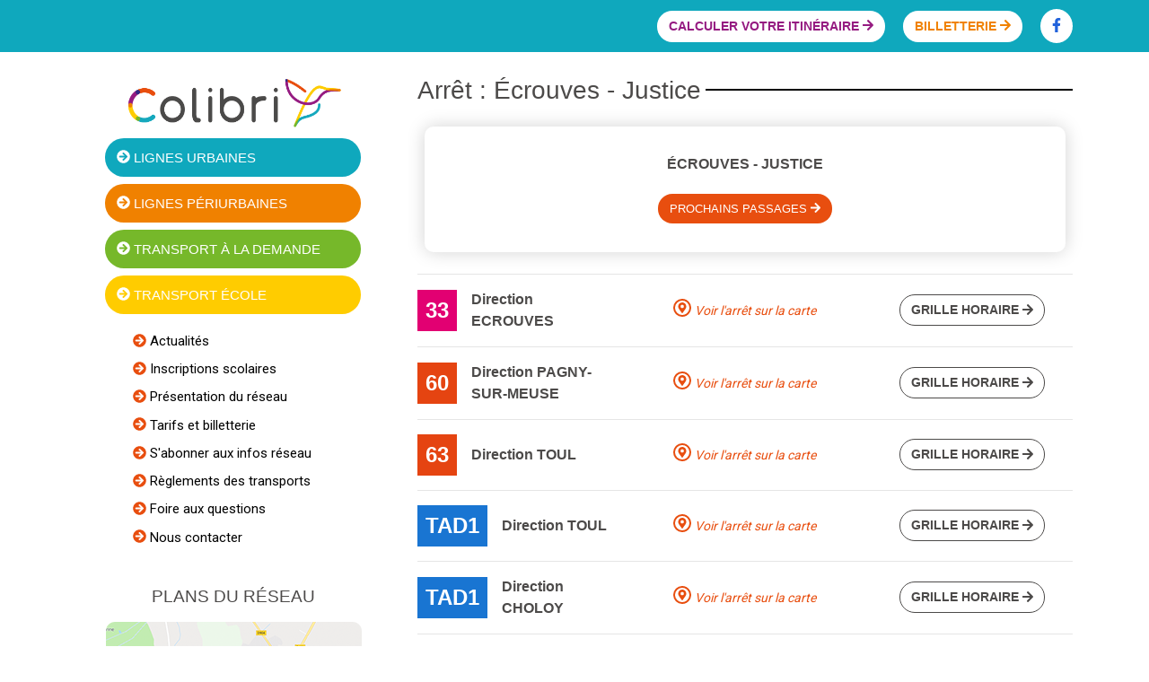

--- FILE ---
content_type: text/html;charset=UTF-8
request_url: https://www.reseau-colibri.fr/arret.jsp;jsessionid=2EF36C4DEA9D11D8B12CCB49B5812C24?arret=%C3%89crouves+-+Justice
body_size: 22862
content:






<!DOCTYPE html>

<html>
<head>
    
    






<meta charset="UTF-8">
<meta http-equiv="X-UA-Compatible" content="IE=edge">
<meta name="viewport" content="width=device-width,initial-scale=1.0">
<link rel="stylesheet" type="text/css" href="/css/main.css?8470F8A2B97E156FDC0B8EB950C34054">
<link rel="icon" href="/assets/favicon.ico" />

    <title>Colibri - Arrêt</title>

    <script src="/webjars/font-awesome/5.12.0/js/all.min.js"></script>
<script src="/webjars/jquery/3.4.1/jquery.min.js"></script>
<script src="/webjars/popper.js/1.15.0/umd/popper.min.js"></script>
<script src="/webjars/vue/2.6.11/dist/vue.min.js"></script>
<script src="/webjars/axios/0.19.0/dist/axios.min.js"></script>
<script src="/webjars/bootstrap/4.4.1/js/bootstrap.min.js"></script>
<script src="/webjars/moment/2.29.1/min/moment-with-locales.min.js"></script>
<link href="https://fonts.googleapis.com/css?family=Roboto&display=swap" rel="stylesheet">


</head>


<script type="text/javascript">
    function sendMatomoDownloadEvent(arret, ligne) {
        _paq.push(['trackLink', 'téléchargement_dépliant_arrêt_' + arret.toLowerCase() + '_ligne_' + ligne, 'download']);
        _paq.push(['trackEvent', 'téléchargement', 'téléchargement_dépliant', 'dépliant_ligne_arrêt_' + arret.toLowerCase() + '_ligne_' + ligne]);
    }
</script>

<body>



<header class="navbar_button">
    <div id="div_nav" class="container">


        <button type="button" id="btn_itineraire" class="btn" data-toggle="modal" data-target="#modalItineraire">
            <a href="/itineraire.jsp" target="_blank">
                Calculer votre itinéraire <i class="fas fa-arrow-right"></i>
            </a>
        </button>

        <button id="btn_billetterie" class="btn"><a href="/billetterie">Billetterie <i
                class="fas fa-arrow-right"></i></a>
        </button>
        <a id="btn_fb" class="btn" target="_blank" href="https://www.facebook.com/colibrietvous/"><i
                class="fab fa-facebook-f"></i></a>
    </div>
</header>

<!-- Matomo -->
<!-- https://www.cnil.fr/sites/default/files/atoms/files/matomo_analytics_-_exemption_-_guide_de_configuration.pdf -->
<!--
https://developer.matomo.org/guides/tracking-javascript-guide
https://matomo.org/faq/reports/advanced-manually-tracking-ecommerce-actions-in-matomo/
-->

<script>
    var _paq = window._paq = window._paq || [];
    /* tracker methods like "setCustomDimension" should be called before "trackPageView" */
    _paq.push(['trackPageView']);
    _paq.push(['enableLinkTracking']);
    (function() {
        var u="https://pretapartir.matomo.cloud/";
        _paq.push(['setTrackerUrl', u+'matomo.php']);
        _paq.push(['setSiteId', '10']);
        var d=document, g=d.createElement('script'), s=d.getElementsByTagName('script')[0];
        g.async=true; g.src='//cdn.matomo.cloud/pretapartir.matomo.cloud/matomo.js'; s.parentNode.insertBefore(g,s);
    })();
</script>
<!-- End Matomo Code -->


<div id="div_logo">
    <a href="../index.jsp"><img id="logo_first" src="/assets/logo.png"
                                alt="logo Colibri"></a>
</div>


<div class="container">

    


<nav class="nav_mobile navbar navbar-expand-lg navbar-light">
    <div class="row">
        <div class="div_menu_tab col-sm-6">
            <button id="btn_menu" class="navbar-toggler" type="button" data-toggle="collapse"
                    data-target="#navbarNav"
                    aria-controls="navbarNav" aria-expanded="false" aria-label="Toggle navigation">
                <span><i class="fas fa-bars fa-2x"></i></span><span id="word_menu">Menu</span>
            </button>
        </div>
        <div class="div_logo_tab col-sm-6">
            <a href="index.jsp"><img width="75%" class="nav_img" src="/assets/logo.png" alt="logo Colibri"></a>
        </div>
    </div>

    <div class="collapse navbar-collapse row" id="navbarNav">
        <div class="row">
            <div class="col-sm-6 col-12">
                <a href="/urbaines.jsp" id="btn1_mobile" class="btn"><i
                        class="fas fa-arrow-circle-right"></i> Lignes urbaines
                </a>
                <a href="/periurbaines.jsp" id="btn2_mobile" class="btn"><i
                        class="fas fa-arrow-circle-right"></i> Lignes périurbaines
                </a>
                <a href="/tad.jsp" id="btn4_mobile" class="btn"><i
                        class="fas fa-arrow-circle-right"></i>
                    Transport à la demande
                </a>
                <a href="/ecoles.jsp" id="btn3_mobile" class="btn"><i
                        class="fas fa-arrow-circle-right"></i>
                    Transport école
                </a>
            </div>

            <div class="col-sm-6 col-12">
                <ul class="liens">
                    <li class="nav-item">
                        <div>
                            <i class="fas fa-arrow-circle-right"></i><a href="/actualites.jsp"> Actualités</a>
                        </div>
                    </li>
                    <li class="nav-item">
                        <div>
                            <i class="fas fa-arrow-circle-right"></i><a href="/inscriptions-scolaires-2025/"> Inscriptions scolaires</a>
                        </div>
                    </li>
                    <li class="nav-item">
                        <div>
                            <i class="fas fa-arrow-circle-right"></i><a href="/presentation.jsp"> Présentation du
                            réseau</a>
                        </div>
                    </li>
                    <li class="nav-item">
                        <div>
                            <i class="fas fa-arrow-circle-right"></i><a href="/tarifs.jsp"> Tarifs et billetterie</a>
                        </div>
                    </li>
                    <li class="nav-item">
                        <div>
                            <i class="fas fa-arrow-circle-right"></i>
                            <a href="" data-toggle="modal" onclick="loadAbonnementReseauModal()">
                                S'abonner aux infos réseau
                            </a>
                        </div>
                    </li>
                    <li class="nav-item">
                        <div>
                            <i class="fas fa-arrow-circle-right"></i><a
                                target="blank"
                                href="/assets/pdf/reglement-transport-2020-11-12.pdf"> Règlements des transports</a>
                        </div>
                    </li>
                    <li class="nav-item">
                        <div>
                            <i class="fas fa-arrow-circle-right"></i><a href="/assets/pdf/FAQ.pdf" target="_blank"> Foire aux questions</a>
                        </div>
                    </li>
                    <li class="nav-item">
                        <div>
                            <i class="fas fa-arrow-circle-right"></i><a href="/contact.jsp"> Nous contacter</a>
                        </div>
                    </li>
                </ul>
            </div>
        </div>
    </div>
</nav>


    <div class="row">
        <div class="col-4 col_left">
            


<a href="/index.jsp"><img id="logo" src="/assets/logo.png" alt="logo Colibri"></a>
<div>
    <a href="/urbaines.jsp" id="button1" class="btn">
        <i class="fas fa-arrow-circle-right"></i> Lignes urbaines
    </a>
    <a href="/periurbaines.jsp" id="button2" class="btn"><i
            class="fas fa-arrow-circle-right"></i> Lignes périurbaines
    </a>
    <a href="/tad.jsp" id="button4" class="btn"><i
            class="fas fa-arrow-circle-right"></i>
        Transport à la demande
    </a>
    <a href="/ecoles.jsp" id="button3" class="btn"><i
            class="fas fa-arrow-circle-right"></i>
        Transport école
    </a>
</div>

<div class="row">
    <div class="liens col-lg-10 offset-lg-2">
        <div>
            <i class="fas fa-arrow-circle-right"></i><a href="/actualites.jsp"> Actualités</a>
        </div>
        <div>
            <i class="fas fa-arrow-circle-right"></i><a href="/inscriptions-scolaires-2025/"> Inscriptions scolaires</a>
        </div>
        <div>
            <i class="fas fa-arrow-circle-right"></i><a href="/presentation.jsp"> Présentation du réseau</a>
        </div>
        <div>
            <i class="fas fa-arrow-circle-right"></i><a href="/tarifs.jsp"> Tarifs et billetterie</a>
        </div>
        <div>
            <i class="fas fa-arrow-circle-right"></i><a href="" data-toggle="modal" onclick="loadAbonnementReseauModal()">
            S'abonner aux infos réseau</a>
        </div>
        <div>
            <i class="fas fa-arrow-circle-right"></i><a
                target="blank"
                href="/assets/pdf/reglement-transport-2020-11-12.pdf"> Règlements des transports</a>
        </div>
        <div>
            <i class="fas fa-arrow-circle-right"></i><a href="/assets/pdf/FAQ.pdf" target="_blank"> Foire aux questions</a>
        </div>
        <div>
            <i class="fas fa-arrow-circle-right"></i><a href="/contact.jsp"> Nous contacter</a>
        </div>
    </div>
</div>

<div>
    <h1 id="plan">Plans du réseau</h1>

    <div class="row">
        <div id="div_plan" class="col-12">
            <a id="plan_img" href="../plan.jsp">
                <span>Voir le plan</span>
            </a>
        </div>
    </div>
</div>

        </div>

        

        <div class="col-lg-8 col-md-12 col-sm-12 col_right">
            <div class="div_titres">
                <h3 class="nom_arret">Arrêt&nbsp;:&nbsp;Écrouves - Justice</h3>
                <hr class="separateur_title"/>
            </div>

            <div class="div_btn_prochains_passages">
                <div class="div_prochains_passages">
                    <h4 class="title_stop">Écrouves - Justice</h4>
                    
                    <div class="div_btn_btn">
                        <a href="tempsreel/;jsessionid=8FBBE12EBA96684F2397B263E7CA563F#/Écrouves - Justice" class="btn prochain">Prochains passages
                            <i class="fas fa-arrow-right"></i>
                        </a>
                    </div>
                </div>
            </div>

            
                <hr/>
                <div class="row tableau_lignes">
                    <div class="col_tableau col-sm-4 col-12">
                        <p class="ligne">
                            <span style="background-color: #E20072; color: #ffffff;">
                                    33
                            </span>
                        </p>
                        <p class="direction">Direction ECROUVES</p>
                    </div>
                    <div class="div_lien_carte col-sm-4 col-12">
                        
                            <div>
                                <i class="fas fa-map-marker-alt icone_carte"></i>
                                <a target="_blank" class="lien_carte_arret"
                                   href="https://www.google.com/maps/search/?api=1&query=48.671107,5.87275">
                                    Voir l'arrêt sur la carte
                                </a>
                            </div>
                        
                    </div>
                    <div class="col_tableau col-sm-4 col-12" onclick="sendMatomoDownloadEvent('Écrouves - Justice', '33')">
                        <a target="blank"
                           href="/assets/grilles_horaires/Depliant-Horaire-Colibri-33.pdf"
                           id="grille_arret" class="btn btn_grille">Grille horaire
                            <i class="fas fa-arrow-right"></i>
                        </a>
                    </div>
                </div>
            
                <hr/>
                <div class="row tableau_lignes">
                    <div class="col_tableau col-sm-4 col-12">
                        <p class="ligne">
                            <span style="background-color: #E54411; color: #ffffff;">
                                    60
                            </span>
                        </p>
                        <p class="direction">Direction PAGNY-SUR-MEUSE</p>
                    </div>
                    <div class="div_lien_carte col-sm-4 col-12">
                        
                            <div>
                                <i class="fas fa-map-marker-alt icone_carte"></i>
                                <a target="_blank" class="lien_carte_arret"
                                   href="https://www.google.com/maps/search/?api=1&query=48.671107,5.87275">
                                    Voir l'arrêt sur la carte
                                </a>
                            </div>
                        
                    </div>
                    <div class="col_tableau col-sm-4 col-12" onclick="sendMatomoDownloadEvent('Écrouves - Justice', '60')">
                        <a target="blank"
                           href="/assets/grilles_horaires/Depliant-Horaire-Colibri-60.pdf"
                           id="grille_arret" class="btn btn_grille">Grille horaire
                            <i class="fas fa-arrow-right"></i>
                        </a>
                    </div>
                </div>
            
                <hr/>
                <div class="row tableau_lignes">
                    <div class="col_tableau col-sm-4 col-12">
                        <p class="ligne">
                            <span style="background-color: #E54411; color: #ffffff;">
                                    63
                            </span>
                        </p>
                        <p class="direction">Direction TOUL</p>
                    </div>
                    <div class="div_lien_carte col-sm-4 col-12">
                        
                            <div>
                                <i class="fas fa-map-marker-alt icone_carte"></i>
                                <a target="_blank" class="lien_carte_arret"
                                   href="https://www.google.com/maps/search/?api=1&query=48.671096,5.872908">
                                    Voir l'arrêt sur la carte
                                </a>
                            </div>
                        
                    </div>
                    <div class="col_tableau col-sm-4 col-12" onclick="sendMatomoDownloadEvent('Écrouves - Justice', '63')">
                        <a target="blank"
                           href="/assets/grilles_horaires/Depliant-Horaire-Colibri-63.pdf"
                           id="grille_arret" class="btn btn_grille">Grille horaire
                            <i class="fas fa-arrow-right"></i>
                        </a>
                    </div>
                </div>
            
                <hr/>
                <div class="row tableau_lignes">
                    <div class="col_tableau col-sm-4 col-12">
                        <p class="ligne">
                            <span style="background-color: #1975D2; color: #ffffff;">
                                    TAD1
                            </span>
                        </p>
                        <p class="direction">Direction TOUL</p>
                    </div>
                    <div class="div_lien_carte col-sm-4 col-12">
                        
                            <div>
                                <i class="fas fa-map-marker-alt icone_carte"></i>
                                <a target="_blank" class="lien_carte_arret"
                                   href="https://www.google.com/maps/search/?api=1&query=48.671096,5.872908">
                                    Voir l'arrêt sur la carte
                                </a>
                            </div>
                        
                    </div>
                    <div class="col_tableau col-sm-4 col-12" onclick="sendMatomoDownloadEvent('Écrouves - Justice', 'TAD1')">
                        <a target="blank"
                           href="/assets/grilles_horaires/Depliant-Horaire-Colibri-TAD1.pdf"
                           id="grille_arret" class="btn btn_grille">Grille horaire
                            <i class="fas fa-arrow-right"></i>
                        </a>
                    </div>
                </div>
            
                <hr/>
                <div class="row tableau_lignes">
                    <div class="col_tableau col-sm-4 col-12">
                        <p class="ligne">
                            <span style="background-color: #1975D2; color: #ffffff;">
                                    TAD1
                            </span>
                        </p>
                        <p class="direction">Direction CHOLOY</p>
                    </div>
                    <div class="div_lien_carte col-sm-4 col-12">
                        
                            <div>
                                <i class="fas fa-map-marker-alt icone_carte"></i>
                                <a target="_blank" class="lien_carte_arret"
                                   href="https://www.google.com/maps/search/?api=1&query=48.671096,5.872908">
                                    Voir l'arrêt sur la carte
                                </a>
                            </div>
                        
                    </div>
                    <div class="col_tableau col-sm-4 col-12" onclick="sendMatomoDownloadEvent('Écrouves - Justice', 'TAD1')">
                        <a target="blank"
                           href="/assets/grilles_horaires/Depliant-Horaire-Colibri-TAD1.pdf"
                           id="grille_arret" class="btn btn_grille">Grille horaire
                            <i class="fas fa-arrow-right"></i>
                        </a>
                    </div>
                </div>
            
                <hr/>
                <div class="row tableau_lignes">
                    <div class="col_tableau col-sm-4 col-12">
                        <p class="ligne">
                            <span style="background-color: #1975D2; color: #ffffff;">
                                    TAD1
                            </span>
                        </p>
                        <p class="direction">Direction ECROUVES</p>
                    </div>
                    <div class="div_lien_carte col-sm-4 col-12">
                        
                            <div>
                                <i class="fas fa-map-marker-alt icone_carte"></i>
                                <a target="_blank" class="lien_carte_arret"
                                   href="https://www.google.com/maps/search/?api=1&query=48.671096,5.872908">
                                    Voir l'arrêt sur la carte
                                </a>
                            </div>
                        
                    </div>
                    <div class="col_tableau col-sm-4 col-12" onclick="sendMatomoDownloadEvent('Écrouves - Justice', 'TAD1')">
                        <a target="blank"
                           href="/assets/grilles_horaires/Depliant-Horaire-Colibri-TAD1.pdf"
                           id="grille_arret" class="btn btn_grille">Grille horaire
                            <i class="fas fa-arrow-right"></i>
                        </a>
                    </div>
                </div>
            

        </div>
    </div>

    <hr/>

    

<footer>
    

    <div class="row">
        <div id="accueil_footer" class="col-lg-3 col-sm-2 col-12">
            <p id="title_accueil">Accueil</p>
            <a href="/actualites.jsp">Actualités</a>
            <a href="/inscriptions-scolaires-2025/">Inscriptions scolaires</a>
            <a href="/billetterie">Billetterie en ligne</a>
            <a href="" data-toggle="modal" onclick="loadAbonnementReseauModal()">S'abonner aux infos réseau</a>
            <a href="/assets/pdf/reglement-transport-2020-11-12.pdf">Règlements des
                transports</a>
            <a href="/contact.jsp">Contact & Service client</a>
        </div>

        <div id="reseau_footer" class="col-lg-2 col-sm-2 col-12">
            <p id="title_reseau">Réseau</p>
            <a href="/urbaines.jsp">Lignes urbaines</a>
            <a href="/periurbaines.jsp">Ligne périurbaines</a>
            <a href="/ecoles.jsp">Transport écoles</a>
            <a href="/tad.jsp">TAD</a>
            <a href="/plan.jsp">Plans du réseau</a>
        </div>

        <div class="service_toul col-lg-2 offset-lg-1 col-sm-4 col-6">
            <p>Un service mis en place par</p>
            <h5>Terres Touloises<br/>Mobilité</h5>
            <h6>Une société du groupe</h6>
            <a target="_blank" href="https://autocars.pretapartir.fr/"><img
                    src="/assets/pretapartir.png"
                    alt="Prêt à Partir"/></a>
        </div>

        <div class="col-lg-2 col-sm-2 col-6">
            <a target="_blank" href="https://www.terrestouloises.com/">
                <img src="/assets/logo_terres.png" alt="logo terres touloises">
            </a>
        </div>

        <div class="col-lg-2 col-sm-2">
            <a id="footer_fb" class="btn" target="_blank" href="https://www.facebook.com/colibrietvous/">
                <i class="fab fa-facebook-f"></i>
            </a>
        </div>
    </div>

    <div id="copyright">
        <p><a target="_blank" href="/assets/pdf/mentions_legales.pdf">
            Mentions légales • Politique de confidentialité</a> • Copyright © 2025 Tous droits réservés.
        </p>
    </div>

    <button style="display: none;" id="userlikeCustomTab" type="button" class="btn bouton_chat" data-callback="userlike.userlikeButtonHandler">
        <i class="bouton_icone_chat fas fa-comment-dots fa-3x"></i>
    </button>
</footer>

<script type="text/javascript">
    function userlikeReady() {
        userlike.userlikeButtonHandler = function(visible) {
            if (visible) {
                $("#userlikeCustomTab").show();
            }
        }
    }

    function loadAbonnementReseauModal(e) {
        // Si la modale n'existe pas encore sur la page, on charge le contenu avant de l'afficher
        if (!$("#modalAbonnementInfoReseau").length) {
            $.get("/components/modal/abonnementInfoReseau.jsp", modal => {
                $("body").append(modal);
                $("#modalAbonnementInfoReseau").modal();
            });
        } else {
            $("#modalAbonnementInfoReseau").modal();
        }
    }
</script>
<script type="text/javascript" src='//userlike-cdn-widgets.s3-eu-west-1.amazonaws.com/3261101c1b0245f0b2480c0576e58118da2acfc90c5c49ef962ed0a23d136696.js'></script>


</div>

</body>
</html>

